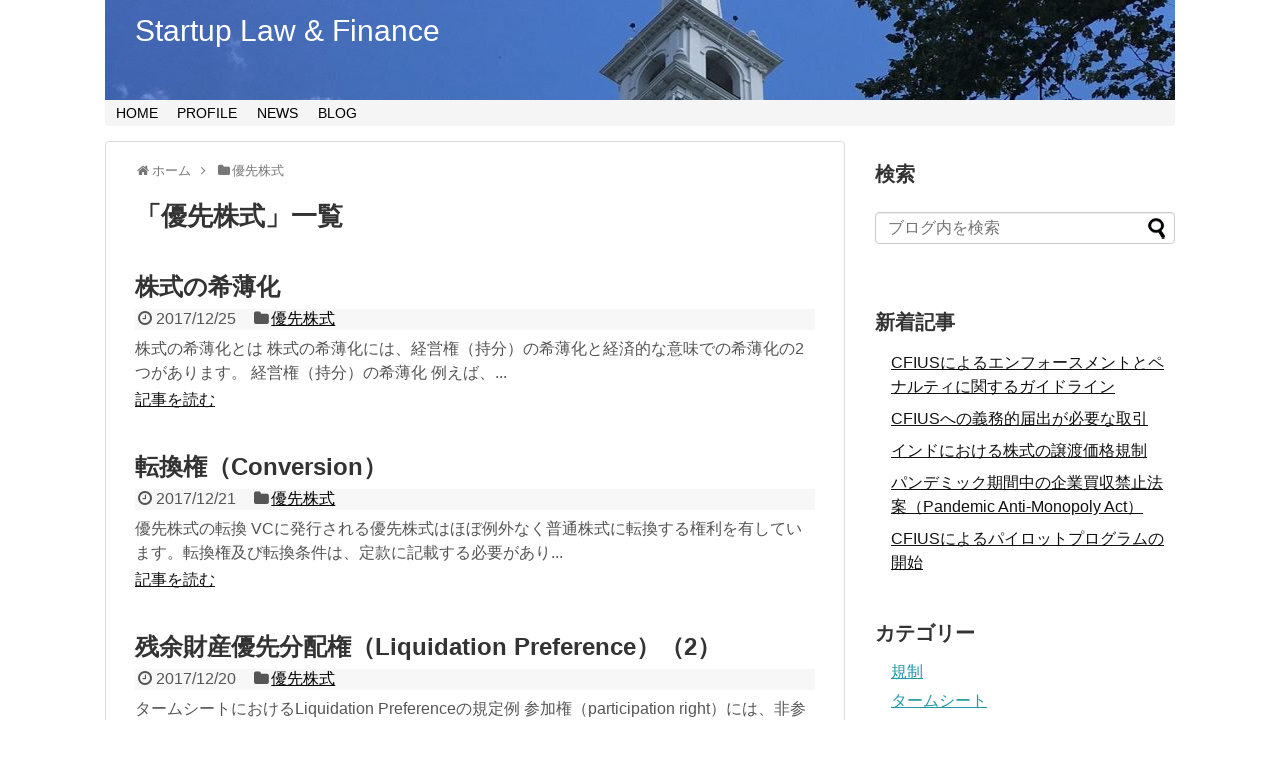

--- FILE ---
content_type: text/html; charset=UTF-8
request_url: http://kitanolawfinance.jp/category/preferredstock/page/2/
body_size: 34855
content:
<!DOCTYPE html>
<html lang="ja">
<head>
<meta charset="UTF-8">
  <meta name="viewport" content="width=device-width,initial-scale=1.0">
<link rel="alternate" type="application/rss+xml" title="Startup Law &amp; Finance RSS Feed" href="http://kitanolawfinance.jp/feed/" />
<link rel="pingback" href="http://kitanolawfinance.jp/wp/xmlrpc.php" />
<meta name="description" content="「優先株式」の記事一覧です。" />
<meta name="keywords" content="優先株式" />
<!-- OGP -->
<meta property="og:type" content="website">
<meta property="og:description" content="「優先株式」の記事一覧です。">
<meta property="og:title" content="  優先株式 | Startup Law &amp; Finance">
<meta property="og:url" content="http://kitanolawfinance.jp/category/preferredstock//page/2">
<meta property="og:image" content="http://kitanolawfinance.jp/wp/wp-content/uploads/2017/11/IMG_6129-e1511870870796.jpg">
<meta property="og:site_name" content="Startup Law &amp; Finance">
<meta property="og:locale" content="ja_JP">
<!-- /OGP -->
<!-- Twitter Card -->
<meta name="twitter:card" content="summary">
<meta name="twitter:description" content="「優先株式」の記事一覧です。">
<meta name="twitter:title" content="  優先株式 | Startup Law &amp; Finance">
<meta name="twitter:url" content="http://kitanolawfinance.jp/category/preferredstock//page/2">
<meta name="twitter:image" content="http://kitanolawfinance.jp/wp/wp-content/uploads/2017/11/IMG_6129-e1511870870796.jpg">
<meta name="twitter:domain" content="kitanolawfinance.jp">
<!-- /Twitter Card -->

<title>優先株式  |  ページ 2  |  Startup Law &amp; Finance</title>
<link rel='dns-prefetch' href='//s.w.org' />
<link rel="alternate" type="application/rss+xml" title="Startup Law &amp; Finance &raquo; フィード" href="http://kitanolawfinance.jp/feed/" />
<link rel="alternate" type="application/rss+xml" title="Startup Law &amp; Finance &raquo; コメントフィード" href="http://kitanolawfinance.jp/comments/feed/" />
<link rel="alternate" type="application/rss+xml" title="Startup Law &amp; Finance &raquo; 優先株式 カテゴリーのフィード" href="http://kitanolawfinance.jp/category/preferredstock/feed/" />
		<script type="text/javascript">
			window._wpemojiSettings = {"baseUrl":"https:\/\/s.w.org\/images\/core\/emoji\/11\/72x72\/","ext":".png","svgUrl":"https:\/\/s.w.org\/images\/core\/emoji\/11\/svg\/","svgExt":".svg","source":{"concatemoji":"http:\/\/kitanolawfinance.jp\/wp\/wp-includes\/js\/wp-emoji-release.min.js"}};
			!function(e,a,t){var n,r,o,i=a.createElement("canvas"),p=i.getContext&&i.getContext("2d");function s(e,t){var a=String.fromCharCode;p.clearRect(0,0,i.width,i.height),p.fillText(a.apply(this,e),0,0);e=i.toDataURL();return p.clearRect(0,0,i.width,i.height),p.fillText(a.apply(this,t),0,0),e===i.toDataURL()}function c(e){var t=a.createElement("script");t.src=e,t.defer=t.type="text/javascript",a.getElementsByTagName("head")[0].appendChild(t)}for(o=Array("flag","emoji"),t.supports={everything:!0,everythingExceptFlag:!0},r=0;r<o.length;r++)t.supports[o[r]]=function(e){if(!p||!p.fillText)return!1;switch(p.textBaseline="top",p.font="600 32px Arial",e){case"flag":return s([55356,56826,55356,56819],[55356,56826,8203,55356,56819])?!1:!s([55356,57332,56128,56423,56128,56418,56128,56421,56128,56430,56128,56423,56128,56447],[55356,57332,8203,56128,56423,8203,56128,56418,8203,56128,56421,8203,56128,56430,8203,56128,56423,8203,56128,56447]);case"emoji":return!s([55358,56760,9792,65039],[55358,56760,8203,9792,65039])}return!1}(o[r]),t.supports.everything=t.supports.everything&&t.supports[o[r]],"flag"!==o[r]&&(t.supports.everythingExceptFlag=t.supports.everythingExceptFlag&&t.supports[o[r]]);t.supports.everythingExceptFlag=t.supports.everythingExceptFlag&&!t.supports.flag,t.DOMReady=!1,t.readyCallback=function(){t.DOMReady=!0},t.supports.everything||(n=function(){t.readyCallback()},a.addEventListener?(a.addEventListener("DOMContentLoaded",n,!1),e.addEventListener("load",n,!1)):(e.attachEvent("onload",n),a.attachEvent("onreadystatechange",function(){"complete"===a.readyState&&t.readyCallback()})),(n=t.source||{}).concatemoji?c(n.concatemoji):n.wpemoji&&n.twemoji&&(c(n.twemoji),c(n.wpemoji)))}(window,document,window._wpemojiSettings);
		</script>
		<style type="text/css">
img.wp-smiley,
img.emoji {
	display: inline !important;
	border: none !important;
	box-shadow: none !important;
	height: 1em !important;
	width: 1em !important;
	margin: 0 .07em !important;
	vertical-align: -0.1em !important;
	background: none !important;
	padding: 0 !important;
}
</style>
<link rel='stylesheet' id='simplicity-style-css'  href='http://kitanolawfinance.jp/wp/wp-content/themes/simplicity2/style.css' type='text/css' media='all' />
<link rel='stylesheet' id='responsive-style-css'  href='http://kitanolawfinance.jp/wp/wp-content/themes/simplicity2/css/responsive-pc.css' type='text/css' media='all' />
<link rel='stylesheet' id='font-awesome-style-css'  href='http://kitanolawfinance.jp/wp/wp-content/themes/simplicity2/webfonts/css/font-awesome.min.css' type='text/css' media='all' />
<link rel='stylesheet' id='icomoon-style-css'  href='http://kitanolawfinance.jp/wp/wp-content/themes/simplicity2/webfonts/icomoon/style.css' type='text/css' media='all' />
<link rel='stylesheet' id='responsive-mode-style-css'  href='http://kitanolawfinance.jp/wp/wp-content/themes/simplicity2/responsive.css' type='text/css' media='all' />
<link rel='stylesheet' id='narrow-style-css'  href='http://kitanolawfinance.jp/wp/wp-content/themes/simplicity2/css/narrow.css' type='text/css' media='all' />
<link rel='stylesheet' id='media-style-css'  href='http://kitanolawfinance.jp/wp/wp-content/themes/simplicity2/css/media.css' type='text/css' media='all' />
<link rel='stylesheet' id='extension-style-css'  href='http://kitanolawfinance.jp/wp/wp-content/themes/simplicity2/css/extension.css' type='text/css' media='all' />
<style id='extension-style-inline-css' type='text/css'>
#site-title a{color:#fff}#navi ul,#navi ul.sub-menu,#navi ul.children{background-color:#f5f5f5;border-color:#f5f5f5}#navi ul li a{color:#000}#navi ul li a:hover{background-color:#c0c0c0} figure.entry-thumb,.new-entry-thumb,.popular-entry-thumb,.related-entry-thumb{display:none}.widget_new_popular .wpp-thumbnail,.widget_popular_ranking .wpp-thumbnail{display:none}.related-entry-thumbnail .related-entry-thumb{display:block}.entry-card-content,.related-entry-content{margin-left:0}.widget_new_popular ul li::before{display:none}.new-entry,#sidebar ul.wpp-list{padding-left:1em}.new-entry a,#sidebar ul.wpp-list a{color:;text-decoration:underline}@media screen and (max-width:639px){.article br{display:block}}#h-top{background-image:url(http://kitanolawfinance.jp/wp/wp-content/uploads/2017/11/cropped-cropped-IMG_6129-5.jpg)}
</style>
<link rel='stylesheet' id='child-style-css'  href='http://kitanolawfinance.jp/wp/wp-content/themes/simplicity2-child/style.css' type='text/css' media='all' />
<link rel='stylesheet' id='child-responsive-mode-style-css'  href='http://kitanolawfinance.jp/wp/wp-content/themes/simplicity2-child/responsive.css' type='text/css' media='all' />
<link rel='stylesheet' id='print-style-css'  href='http://kitanolawfinance.jp/wp/wp-content/themes/simplicity2/css/print.css' type='text/css' media='print' />
<link rel='stylesheet' id='contact-form-7-css'  href='http://kitanolawfinance.jp/wp/wp-content/plugins/contact-form-7/includes/css/styles.css' type='text/css' media='all' />
<link rel='stylesheet' id='wordpress-popular-posts-css-css'  href='http://kitanolawfinance.jp/wp/wp-content/plugins/wordpress-popular-posts/public/css/wpp.css' type='text/css' media='all' />
<script type='text/javascript' src='http://kitanolawfinance.jp/wp/wp-includes/js/jquery/jquery.js'></script>
<script type='text/javascript' src='http://kitanolawfinance.jp/wp/wp-includes/js/jquery/jquery-migrate.min.js'></script>
<link rel="prev" href="http://kitanolawfinance.jp/category/preferredstock/" />
<style type="text/css">.broken_link, a.broken_link {
	text-decoration: line-through;
}</style><!-- Google Analytics -->
<script>
  (function(i,s,o,g,r,a,m){i['GoogleAnalyticsObject']=r;i[r]=i[r]||function(){
  (i[r].q=i[r].q||[]).push(arguments)},i[r].l=1*new Date();a=s.createElement(o),
  m=s.getElementsByTagName(o)[0];a.async=1;a.src=g;m.parentNode.insertBefore(a,m)
  })(window,document,'script','//www.google-analytics.com/analytics.js','ga');

  ga('create', 'UA-110142250-1', 'auto');
    ga('require', 'displayfeatures');
    ga('send', 'pageview');
</script>
<!-- /Google Analytics -->
</head>
  <body class="archive paged category category-preferredstock category-3 paged-2 category-paged-2" itemscope itemtype="http://schema.org/WebPage">
    <div id="container">

      <!-- header -->
      <header itemscope itemtype="http://schema.org/WPHeader">
        <div id="header" class="clearfix">
          <div id="header-in">

                        <div id="h-top">
              <!-- モバイルメニュー表示用のボタン -->
<div id="mobile-menu">
  <a id="mobile-menu-toggle" href="#"><span class="fa fa-bars fa-2x"></span></a>
</div>

              <div class="alignleft top-title-catchphrase">
                <!-- サイトのタイトル -->
<p id="site-title" itemscope itemtype="http://schema.org/Organization">
  <a href="http://kitanolawfinance.jp/">Startup Law &amp; Finance</a></p>
<!-- サイトの概要 -->
<p id="site-description">
  </p>
              </div>

              <div class="alignright top-sns-follows">
                                                              </div>

            </div><!-- /#h-top -->
          </div><!-- /#header-in -->
        </div><!-- /#header -->
      </header>

      <!-- Navigation -->
<nav itemscope itemtype="http://schema.org/SiteNavigationElement">
  <div id="navi">
      	<div id="navi-in">
      <div class="menu-%e3%83%88%e3%83%83%e3%83%97%e3%83%a1%e3%83%8b%e3%83%a5%e3%83%bc-container"><ul id="menu-%e3%83%88%e3%83%83%e3%83%97%e3%83%a1%e3%83%8b%e3%83%a5%e3%83%bc" class="menu"><li id="menu-item-48" class="menu-item menu-item-type-custom menu-item-object-custom menu-item-home menu-item-48"><a href="http://kitanolawfinance.jp/">HOME</a></li>
<li id="menu-item-49" class="menu-item menu-item-type-post_type menu-item-object-page menu-item-49"><a href="http://kitanolawfinance.jp/profile/">PROFILE</a></li>
<li id="menu-item-422" class="menu-item menu-item-type-post_type menu-item-object-page menu-item-422"><a href="http://kitanolawfinance.jp/news/">NEWS</a></li>
<li id="menu-item-50" class="menu-item menu-item-type-post_type menu-item-object-page current_page_parent current-menu-ancestor current-menu-parent current_page_ancestor menu-item-has-children menu-item-50"><a href="http://kitanolawfinance.jp/blog/">BLOG</a>
<ul class="sub-menu">
	<li id="menu-item-429" class="menu-item menu-item-type-taxonomy menu-item-object-category menu-item-429"><a href="http://kitanolawfinance.jp/category/termsheet/">タームシート</a></li>
	<li id="menu-item-483" class="menu-item menu-item-type-taxonomy menu-item-object-category current-menu-item menu-item-483"><a href="http://kitanolawfinance.jp/category/preferredstock/">優先株式</a></li>
	<li id="menu-item-225" class="menu-item menu-item-type-taxonomy menu-item-object-category menu-item-225"><a href="http://kitanolawfinance.jp/category/angelfinance/">エンジェル・ファイナンス</a></li>
	<li id="menu-item-664" class="menu-item menu-item-type-taxonomy menu-item-object-category menu-item-664"><a href="http://kitanolawfinance.jp/category/regulation/">規制</a></li>
</ul>
</li>
</ul></div>    </div><!-- /#navi-in -->
  </div><!-- /#navi -->
</nav>
<!-- /Navigation -->
      <!-- 本体部分 -->
      <div id="body">
        <div id="body-in" class="cf">

          
          <!-- main -->
          <main itemscope itemprop="mainContentOfPage">
            <div id="main" itemscope itemtype="http://schema.org/Blog">
<div id="breadcrumb" class="breadcrumb-category"><div itemtype="http://data-vocabulary.org/Breadcrumb" itemscope="" class="breadcrumb-home"><span class="fa fa-home fa-fw"></span><a href="http://kitanolawfinance.jp" itemprop="url"><span itemprop="title">ホーム</span></a><span class="sp"><span class="fa fa-angle-right"></span></span></div><div itemtype="http://data-vocabulary.org/Breadcrumb" itemscope=""><span class="fa fa-folder fa-fw"></span><a href="http://kitanolawfinance.jp/category/preferredstock/" itemprop="url"><span itemprop="title">優先株式</span></a></div></div><!-- /#breadcrumb -->
  <h1 id="archive-title"><span class="archive-title-pb">「</span><span class="archive-title-text">優先株式</span><span class="archive-title-pa">」</span><span class="archive-title-list-text">一覧</span></h1>






<div id="list">
<!-- 記事一覧 -->
<article id="post-527" class="entry cf entry-card post-527 post type-post status-publish format-standard category-preferredstock tag-35 tag-dilution tag-control-rights tag-pre-emptive-rights">
  <figure class="entry-thumb">
                  <a href="http://kitanolawfinance.jp/preferredstock/dilution/" class="entry-image entry-image-link" title="株式の希薄化"><img src="http://kitanolawfinance.jp/wp/wp-content/themes/simplicity2/images/no-image.png" alt="NO IMAGE" class="entry-thumnail no-image list-no-image" /></a>
            </figure><!-- /.entry-thumb -->

  <div class="entry-card-content">
  <header>
    <h2><a href="http://kitanolawfinance.jp/preferredstock/dilution/" class="entry-title entry-title-link" title="株式の希薄化">株式の希薄化</a></h2>
    <p class="post-meta">
            <span class="post-date"><span class="fa fa-clock-o fa-fw"></span><span class="published">2017/12/25</span></span>
      
      <span class="category"><span class="fa fa-folder fa-fw"></span><a href="http://kitanolawfinance.jp/category/preferredstock/" rel="category tag">優先株式</a></span>

      
      
    </p><!-- /.post-meta -->
      </header>
  <p class="entry-snippet">株式の希薄化とは
株式の希薄化には、経営権（持分）の希薄化と経済的な意味での希薄化の2つがあります。
経営権（持分）の希薄化
例えば、...</p>

    <footer>
    <p class="entry-read"><a href="http://kitanolawfinance.jp/preferredstock/dilution/" class="entry-read-link">記事を読む</a></p>
  </footer>
  
</div><!-- /.entry-card-content -->
</article><article id="post-511" class="entry cf entry-card post-511 post type-post status-publish format-standard category-preferredstock tag-33 tag-conversion">
  <figure class="entry-thumb">
                  <a href="http://kitanolawfinance.jp/preferredstock/conversion/" class="entry-image entry-image-link" title="転換権（Conversion）"><img src="http://kitanolawfinance.jp/wp/wp-content/themes/simplicity2/images/no-image.png" alt="NO IMAGE" class="entry-thumnail no-image list-no-image" /></a>
            </figure><!-- /.entry-thumb -->

  <div class="entry-card-content">
  <header>
    <h2><a href="http://kitanolawfinance.jp/preferredstock/conversion/" class="entry-title entry-title-link" title="転換権（Conversion）">転換権（Conversion）</a></h2>
    <p class="post-meta">
            <span class="post-date"><span class="fa fa-clock-o fa-fw"></span><span class="published">2017/12/21</span></span>
      
      <span class="category"><span class="fa fa-folder fa-fw"></span><a href="http://kitanolawfinance.jp/category/preferredstock/" rel="category tag">優先株式</a></span>

      
      
    </p><!-- /.post-meta -->
      </header>
  <p class="entry-snippet">優先株式の転換
VCに発行される優先株式はほぼ例外なく普通株式に転換する権利を有しています。転換権及び転換条件は、定款に記載する必要があり...</p>

    <footer>
    <p class="entry-read"><a href="http://kitanolawfinance.jp/preferredstock/conversion/" class="entry-read-link">記事を読む</a></p>
  </footer>
  
</div><!-- /.entry-card-content -->
</article><article id="post-502" class="entry cf entry-card post-502 post type-post status-publish format-standard category-preferredstock tag-liquidation-preference">
  <figure class="entry-thumb">
                  <a href="http://kitanolawfinance.jp/preferredstock/liquidationpreference_2/" class="entry-image entry-image-link" title="残余財産優先分配権（Liquidation Preference）（2）"><img src="http://kitanolawfinance.jp/wp/wp-content/themes/simplicity2/images/no-image.png" alt="NO IMAGE" class="entry-thumnail no-image list-no-image" /></a>
            </figure><!-- /.entry-thumb -->

  <div class="entry-card-content">
  <header>
    <h2><a href="http://kitanolawfinance.jp/preferredstock/liquidationpreference_2/" class="entry-title entry-title-link" title="残余財産優先分配権（Liquidation Preference）（2）">残余財産優先分配権（Liquidation Preference）（2）</a></h2>
    <p class="post-meta">
            <span class="post-date"><span class="fa fa-clock-o fa-fw"></span><span class="published">2017/12/20</span></span>
      
      <span class="category"><span class="fa fa-folder fa-fw"></span><a href="http://kitanolawfinance.jp/category/preferredstock/" rel="category tag">優先株式</a></span>

      
      
    </p><!-- /.post-meta -->
      </header>
  <p class="entry-snippet">タームシートにおけるLiquidation Preferenceの規定例
参加権（participation right）には、非参加型（...</p>

    <footer>
    <p class="entry-read"><a href="http://kitanolawfinance.jp/preferredstock/liquidationpreference_2/" class="entry-read-link">記事を読む</a></p>
  </footer>
  
</div><!-- /.entry-card-content -->
</article><article id="post-486" class="entry cf entry-card post-486 post type-post status-publish format-standard category-preferredstock tag-liquidation-preference">
  <figure class="entry-thumb">
                  <a href="http://kitanolawfinance.jp/preferredstock/liquidationpreference_1/" class="entry-image entry-image-link" title="残余財産優先分配権（Liquidation Preference）（1）"><img src="http://kitanolawfinance.jp/wp/wp-content/themes/simplicity2/images/no-image.png" alt="NO IMAGE" class="entry-thumnail no-image list-no-image" /></a>
            </figure><!-- /.entry-thumb -->

  <div class="entry-card-content">
  <header>
    <h2><a href="http://kitanolawfinance.jp/preferredstock/liquidationpreference_1/" class="entry-title entry-title-link" title="残余財産優先分配権（Liquidation Preference）（1）">残余財産優先分配権（Liquidation Preference）（1）</a></h2>
    <p class="post-meta">
            <span class="post-date"><span class="fa fa-clock-o fa-fw"></span><span class="published">2017/12/18</span></span>
      
      <span class="category"><span class="fa fa-folder fa-fw"></span><a href="http://kitanolawfinance.jp/category/preferredstock/" rel="category tag">優先株式</a></span>

      
      
    </p><!-- /.post-meta -->
      </header>
  <p class="entry-snippet">残余財産優先分配権（Liquidation Preference）
優先株式は、優先配当権（dividends）を有していない場合もありま...</p>

    <footer>
    <p class="entry-read"><a href="http://kitanolawfinance.jp/preferredstock/liquidationpreference_1/" class="entry-read-link">記事を読む</a></p>
  </footer>
  
</div><!-- /.entry-card-content -->
</article><article id="post-285" class="entry cf entry-card post-285 post type-post status-publish format-standard category-preferredstock tag-14 tag-31">
  <figure class="entry-thumb">
                  <a href="http://kitanolawfinance.jp/preferredstock/dividends/" class="entry-image entry-image-link" title="優先配当権（Dividends）"><img src="http://kitanolawfinance.jp/wp/wp-content/themes/simplicity2/images/no-image.png" alt="NO IMAGE" class="entry-thumnail no-image list-no-image" /></a>
            </figure><!-- /.entry-thumb -->

  <div class="entry-card-content">
  <header>
    <h2><a href="http://kitanolawfinance.jp/preferredstock/dividends/" class="entry-title entry-title-link" title="優先配当権（Dividends）">優先配当権（Dividends）</a></h2>
    <p class="post-meta">
            <span class="post-date"><span class="fa fa-clock-o fa-fw"></span><span class="published">2017/12/15</span></span>
      
      <span class="category"><span class="fa fa-folder fa-fw"></span><a href="http://kitanolawfinance.jp/category/preferredstock/" rel="category tag">優先株式</a></span>

      
      
    </p><!-- /.post-meta -->
      </header>
  <p class="entry-snippet">VC投資家にとっての配当権の意義
配当を確保することによって、VCはダウンサイドの場合のプロテクションをある程度確保することができます。し...</p>

    <footer>
    <p class="entry-read"><a href="http://kitanolawfinance.jp/preferredstock/dividends/" class="entry-read-link">記事を読む</a></p>
  </footer>
  
</div><!-- /.entry-card-content -->
</article><article id="post-463" class="entry cf entry-card post-463 post type-post status-publish format-standard category-preferredstock tag-preferredstock tag-31 tag-liquidation-preference">
  <figure class="entry-thumb">
                  <a href="http://kitanolawfinance.jp/preferredstock/preferredstock/" class="entry-image entry-image-link" title="優先株式の権利"><img src="http://kitanolawfinance.jp/wp/wp-content/themes/simplicity2/images/no-image.png" alt="NO IMAGE" class="entry-thumnail no-image list-no-image" /></a>
            </figure><!-- /.entry-thumb -->

  <div class="entry-card-content">
  <header>
    <h2><a href="http://kitanolawfinance.jp/preferredstock/preferredstock/" class="entry-title entry-title-link" title="優先株式の権利">優先株式の権利</a></h2>
    <p class="post-meta">
            <span class="post-date"><span class="fa fa-clock-o fa-fw"></span><span class="published">2017/12/14</span></span>
      
      <span class="category"><span class="fa fa-folder fa-fw"></span><a href="http://kitanolawfinance.jp/category/preferredstock/" rel="category tag">優先株式</a></span>

      
      
    </p><!-- /.post-meta -->
      </header>
  <p class="entry-snippet">優先株式（Preferred Stock）とは
米国のスタートアップ企業の多くは、普通株式と優先株式の2種類の株式を発行しています。普通株...</p>

    <footer>
    <p class="entry-read"><a href="http://kitanolawfinance.jp/preferredstock/preferredstock/" class="entry-read-link">記事を読む</a></p>
  </footer>
  
</div><!-- /.entry-card-content -->
</article>  <div class="clear"></div>
</div><!-- /#list -->

  <!-- 文章下広告 -->
                  

<ul class="pagination" role="menubar" aria-label="Pagination"><li class="first"><a href="http://kitanolawfinance.jp/category/preferredstock/"><span>First</span></a></li><li class="previous"><a href="http://kitanolawfinance.jp/category/preferredstock/"><span>Previous</span></a></li><li><a href="http://kitanolawfinance.jp/category/preferredstock/" class="inactive" >1</a></li><li class="current"><a>2</a></li><li class="next"><a href="http://kitanolawfinance.jp/category/preferredstock/page/2/"><span>Next</span></a></li><li class="last"><a href="http://kitanolawfinance.jp/category/preferredstock/page/2/"><span>Last</span></a></li></ul>
            </div><!-- /#main -->
          </main>
        <!-- sidebar -->
<div id="sidebar" role="complementary">
    
  <div id="sidebar-widget">
  <!-- ウイジェット -->
  <aside id="search-3" class="widget widget_search"><h3 class="widget_title sidebar_widget_title">検索</h3><form method="get" id="searchform" action="http://kitanolawfinance.jp/">
	<input type="text" placeholder="ブログ内を検索" name="s" id="s">
	<input type="submit" id="searchsubmit" value="">
</form></aside>              <aside id="new_popular-2" class="widget widget_new_popular">          <h3 class="widget_title sidebar_widget_title">          新着記事          </h3>          <ul class="new-entrys">
<li class="new-entry">
  <div class="new-entry-thumb">
      <a href="http://kitanolawfinance.jp/regulation/cfiusguidelines/" class="new-entry-image" title="CFIUSによるエンフォースメントとペナルティに関するガイドライン"><img src="http://kitanolawfinance.jp/wp/wp-content/themes/simplicity2/images/no-image.png" alt="NO IMAGE" class="no-image new-list-no-image" /></a>
    </div><!-- /.new-entry-thumb -->

  <div class="new-entry-content">
    <a href="http://kitanolawfinance.jp/regulation/cfiusguidelines/" class="new-entry-title" title="CFIUSによるエンフォースメントとペナルティに関するガイドライン">CFIUSによるエンフォースメントとペナルティに関するガイドライン</a>
  </div><!-- /.new-entry-content -->

</li><!-- /.new-entry -->
<li class="new-entry">
  <div class="new-entry-thumb">
      <a href="http://kitanolawfinance.jp/regulation/cfiusmandatoryfiling2020may/" class="new-entry-image" title="CFIUSへの義務的届出が必要な取引"><img src="http://kitanolawfinance.jp/wp/wp-content/themes/simplicity2/images/no-image.png" alt="NO IMAGE" class="no-image new-list-no-image" /></a>
    </div><!-- /.new-entry-thumb -->

  <div class="new-entry-content">
    <a href="http://kitanolawfinance.jp/regulation/cfiusmandatoryfiling2020may/" class="new-entry-title" title="CFIUSへの義務的届出が必要な取引">CFIUSへの義務的届出が必要な取引</a>
  </div><!-- /.new-entry-content -->

</li><!-- /.new-entry -->
<li class="new-entry">
  <div class="new-entry-thumb">
      <a href="http://kitanolawfinance.jp/regulation/india_pricing/" class="new-entry-image" title="インドにおける株式の譲渡価格規制"><img src="http://kitanolawfinance.jp/wp/wp-content/themes/simplicity2/images/no-image.png" alt="NO IMAGE" class="no-image new-list-no-image" /></a>
    </div><!-- /.new-entry-thumb -->

  <div class="new-entry-content">
    <a href="http://kitanolawfinance.jp/regulation/india_pricing/" class="new-entry-title" title="インドにおける株式の譲渡価格規制">インドにおける株式の譲渡価格規制</a>
  </div><!-- /.new-entry-content -->

</li><!-- /.new-entry -->
<li class="new-entry">
  <div class="new-entry-thumb">
      <a href="http://kitanolawfinance.jp/regulation/pandemic_antimonopoly_act/" class="new-entry-image" title="パンデミック期間中の企業買収禁止法案（Pandemic Anti-Monopoly Act）"><img src="http://kitanolawfinance.jp/wp/wp-content/themes/simplicity2/images/no-image.png" alt="NO IMAGE" class="no-image new-list-no-image" /></a>
    </div><!-- /.new-entry-thumb -->

  <div class="new-entry-content">
    <a href="http://kitanolawfinance.jp/regulation/pandemic_antimonopoly_act/" class="new-entry-title" title="パンデミック期間中の企業買収禁止法案（Pandemic Anti-Monopoly Act）">パンデミック期間中の企業買収禁止法案（Pandemic Anti-Monopoly Act）</a>
  </div><!-- /.new-entry-content -->

</li><!-- /.new-entry -->
<li class="new-entry">
  <div class="new-entry-thumb">
      <a href="http://kitanolawfinance.jp/regulation/cfius_2/" class="new-entry-image" title="CFIUSによるパイロットプログラムの開始"><img src="http://kitanolawfinance.jp/wp/wp-content/themes/simplicity2/images/no-image.png" alt="NO IMAGE" class="no-image new-list-no-image" /></a>
    </div><!-- /.new-entry-thumb -->

  <div class="new-entry-content">
    <a href="http://kitanolawfinance.jp/regulation/cfius_2/" class="new-entry-title" title="CFIUSによるパイロットプログラムの開始">CFIUSによるパイロットプログラムの開始</a>
  </div><!-- /.new-entry-content -->

</li><!-- /.new-entry -->
</ul>
<div class="clear"></div>
        </aside>          <aside id="categories-2" class="widget widget_categories"><h3 class="widget_title sidebar_widget_title">カテゴリー</h3>		<ul>
	<li class="cat-item cat-item-56"><a href="http://kitanolawfinance.jp/category/regulation/" >規制</a>
</li>
	<li class="cat-item cat-item-12"><a href="http://kitanolawfinance.jp/category/termsheet/" >タームシート</a>
</li>
	<li class="cat-item cat-item-3 current-cat"><a href="http://kitanolawfinance.jp/category/preferredstock/" >優先株式</a>
</li>
	<li class="cat-item cat-item-6"><a href="http://kitanolawfinance.jp/category/angelfinance/" >エンジェル・ファイナンス</a>
</li>
		</ul>
</aside>				<aside id="custom-post-type-recent-posts-3" class="widget widget_recent_entries">				<h3 class="widget_title sidebar_widget_title">お知らせ</h3>				<ul>
									<li><a href="http://kitanolawfinance.jp/news/20191006/">2019年10月25日、経営調査研究会主催のセミナー「クロスボーダーＪＶ契約とベンチャー投資契約の基礎～米国・アジア進出案件における英文契約のポイントを３時間で理解する～」で講師をつとめます。</a>
										</li>
									<li><a href="http://kitanolawfinance.jp/news/2019%e5%b9%b47%e6%9c%8810%e6%97%a5%e3%80%81%e6%97%a5%e6%9c%ac%e3%83%8a%e3%83%ac%e3%83%83%e3%82%b8%e3%82%bb%e3%83%b3%e3%82%bf%e3%83%bc%e4%b8%bb%e5%82%ac%e3%81%ae%e3%82%bb%e3%83%9f%e3%83%8a%e3%83%bc/">2019年7月10日、日本ナレッジセンター主催のセミナー「米国・アジア進出案件における英文契約の法的留意点 〜JV契約及びベンチャー出資契約のポイントを3時間で理解する〜」で講師をつとめます。</a>
										</li>
									<li><a href="http://kitanolawfinance.jp/news/20190414/">2019年6月12日、経営調査研究会主催のセミナー「クロスボーダーＪＶ契約とベンチャー投資契約の基礎～米国・アジア進出案件における英文契約のポイントを３時間で理解する～」で講師をつとめます。</a>
										</li>
									<li><a href="http://kitanolawfinance.jp/news/20190208/">2019年2月28日、経営調査研究会主催のセミナー「クロスボーダーＪＶ契約とベンチャー投資契約の基礎～米国・アジア進出案件における英文ＪＶ契約とベンチャー投資契約のポイントを３時間で理解する～」で講師をつとめます。</a>
										</li>
									<li><a href="http://kitanolawfinance.jp/news/2018%e5%b9%b411%e6%9c%889%e6%97%a5%e3%80%81%e3%82%bb%e3%83%9f%e3%83%8a%e3%83%bc%e3%80%8c%e7%b1%b3%e5%9b%bd%e3%83%99%e3%83%b3%e3%83%81%e3%83%a3%e3%83%bc%e6%8a%95%e8%b3%87%e5%a5%91%e7%b4%84%e3%81%ae/">2018年11月9日、セミナー「米国ベンチャー投資契約の基礎～短時間でわかるＮＶＣＡによるタームシートの条項と米国の最新判例～」（東京開催）で講師を務めます。</a>
										</li>
								</ul>
				</aside>				  </div>

  
</div><!-- /#sidebar -->
        </div><!-- /#body-in -->
      </div><!-- /#body -->

      <!-- footer -->
      <footer itemscope itemtype="http://schema.org/WPFooter">
        <div id="footer" class="main-footer">
          <div id="footer-in">

            
          <div class="clear"></div>
            <div id="copyright" class="wrapper">
                            <div class="credit">
                Copyright&copy;  <a href="http://kitanolawfinance.jp">Startup Law &amp; Finance</a> All Rights Reserved.              </div>

                          </div>
        </div><!-- /#footer-in -->
        </div><!-- /#footer -->
      </footer>
      <div id="page-top">
      <a id="move-page-top"><span class="fa fa-angle-double-up fa-2x"></span></a>
  
</div>
          </div><!-- /#container -->
    <script src="http://kitanolawfinance.jp/wp/wp-content/themes/simplicity2/javascript.js" defer></script>
<script src="http://kitanolawfinance.jp/wp/wp-content/themes/simplicity2-child/javascript.js" defer></script>
<script type='text/javascript'>
/* <![CDATA[ */
var wpcf7 = {"apiSettings":{"root":"http:\/\/kitanolawfinance.jp\/wp-json\/contact-form-7\/v1","namespace":"contact-form-7\/v1"},"recaptcha":{"messages":{"empty":"\u3042\u306a\u305f\u304c\u30ed\u30dc\u30c3\u30c8\u3067\u306f\u306a\u3044\u3053\u3068\u3092\u8a3c\u660e\u3057\u3066\u304f\u3060\u3055\u3044\u3002"}}};
/* ]]> */
</script>
<script type='text/javascript' src='http://kitanolawfinance.jp/wp/wp-content/plugins/contact-form-7/includes/js/scripts.js'></script>
<script type='text/javascript' src='http://kitanolawfinance.jp/wp/wp-includes/js/wp-embed.min.js'></script>
                
<!-- Ptengine -->
<script type="text/javascript">
  window._pt_sp_2 = [];
  _pt_sp_2.push('setAccount,29ac9dbf');
  var _protocol = (("https:" == document.location.protocol) ? " https://" : " http://");
  (function() {
    var atag = document.createElement('script'); atag.type = 'text/javascript'; atag.async = true;
    atag.src = _protocol + 'js.ptengine.jp/pta.js';
    var stag = document.createElement('script'); stag.type = 'text/javascript'; stag.async = true;
    stag.src = _protocol + 'js.ptengine.jp/pts.js';
    var s = document.getElementsByTagName('script')[0];
    s.parentNode.insertBefore(atag, s);s.parentNode.insertBefore(stag, s);
  })();
</script>
<!-- /Ptengine -->

    
  </body>
</html>


--- FILE ---
content_type: text/plain
request_url: https://www.google-analytics.com/j/collect?v=1&_v=j102&a=1786880388&t=pageview&_s=1&dl=http%3A%2F%2Fkitanolawfinance.jp%2Fcategory%2Fpreferredstock%2Fpage%2F2%2F&ul=en-us%40posix&dt=%E5%84%AA%E5%85%88%E6%A0%AA%E5%BC%8F%20%7C%20%E3%83%9A%E3%83%BC%E3%82%B8%202%20%7C%20Startup%20Law%20%26%20Finance&sr=1280x720&vp=1280x720&_u=IGBAgEABAAAAACAAI~&jid=1126131066&gjid=1517879502&cid=566044279.1769037052&tid=UA-110142250-1&_gid=159250297.1769037052&_slc=1&z=2014975592
body_size: -286
content:
2,cG-9VJ0VVLRYZ